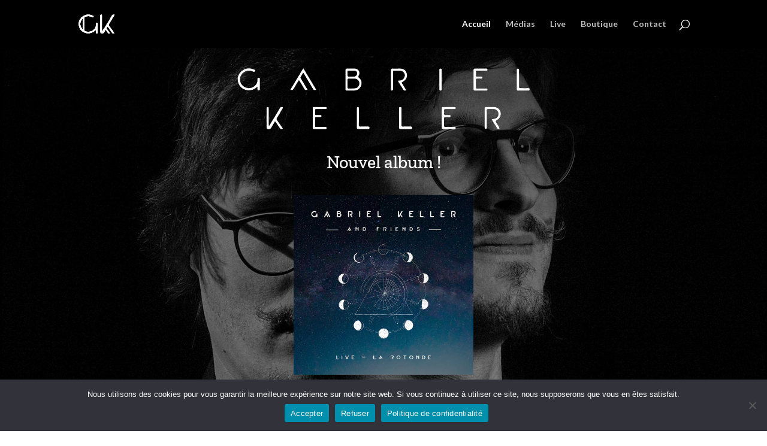

--- FILE ---
content_type: text/html; charset=utf-8
request_url: https://www.google.com/recaptcha/api2/anchor?ar=1&k=6LcUHeYZAAAAAADiitUeDNwv3qfRMLTo6K14auSP&co=aHR0cHM6Ly9nYWJyaWVsa2VsbGVyLmZyOjQ0Mw..&hl=en&v=PoyoqOPhxBO7pBk68S4YbpHZ&size=invisible&anchor-ms=20000&execute-ms=30000&cb=xr2136aj5rox
body_size: 48869
content:
<!DOCTYPE HTML><html dir="ltr" lang="en"><head><meta http-equiv="Content-Type" content="text/html; charset=UTF-8">
<meta http-equiv="X-UA-Compatible" content="IE=edge">
<title>reCAPTCHA</title>
<style type="text/css">
/* cyrillic-ext */
@font-face {
  font-family: 'Roboto';
  font-style: normal;
  font-weight: 400;
  font-stretch: 100%;
  src: url(//fonts.gstatic.com/s/roboto/v48/KFO7CnqEu92Fr1ME7kSn66aGLdTylUAMa3GUBHMdazTgWw.woff2) format('woff2');
  unicode-range: U+0460-052F, U+1C80-1C8A, U+20B4, U+2DE0-2DFF, U+A640-A69F, U+FE2E-FE2F;
}
/* cyrillic */
@font-face {
  font-family: 'Roboto';
  font-style: normal;
  font-weight: 400;
  font-stretch: 100%;
  src: url(//fonts.gstatic.com/s/roboto/v48/KFO7CnqEu92Fr1ME7kSn66aGLdTylUAMa3iUBHMdazTgWw.woff2) format('woff2');
  unicode-range: U+0301, U+0400-045F, U+0490-0491, U+04B0-04B1, U+2116;
}
/* greek-ext */
@font-face {
  font-family: 'Roboto';
  font-style: normal;
  font-weight: 400;
  font-stretch: 100%;
  src: url(//fonts.gstatic.com/s/roboto/v48/KFO7CnqEu92Fr1ME7kSn66aGLdTylUAMa3CUBHMdazTgWw.woff2) format('woff2');
  unicode-range: U+1F00-1FFF;
}
/* greek */
@font-face {
  font-family: 'Roboto';
  font-style: normal;
  font-weight: 400;
  font-stretch: 100%;
  src: url(//fonts.gstatic.com/s/roboto/v48/KFO7CnqEu92Fr1ME7kSn66aGLdTylUAMa3-UBHMdazTgWw.woff2) format('woff2');
  unicode-range: U+0370-0377, U+037A-037F, U+0384-038A, U+038C, U+038E-03A1, U+03A3-03FF;
}
/* math */
@font-face {
  font-family: 'Roboto';
  font-style: normal;
  font-weight: 400;
  font-stretch: 100%;
  src: url(//fonts.gstatic.com/s/roboto/v48/KFO7CnqEu92Fr1ME7kSn66aGLdTylUAMawCUBHMdazTgWw.woff2) format('woff2');
  unicode-range: U+0302-0303, U+0305, U+0307-0308, U+0310, U+0312, U+0315, U+031A, U+0326-0327, U+032C, U+032F-0330, U+0332-0333, U+0338, U+033A, U+0346, U+034D, U+0391-03A1, U+03A3-03A9, U+03B1-03C9, U+03D1, U+03D5-03D6, U+03F0-03F1, U+03F4-03F5, U+2016-2017, U+2034-2038, U+203C, U+2040, U+2043, U+2047, U+2050, U+2057, U+205F, U+2070-2071, U+2074-208E, U+2090-209C, U+20D0-20DC, U+20E1, U+20E5-20EF, U+2100-2112, U+2114-2115, U+2117-2121, U+2123-214F, U+2190, U+2192, U+2194-21AE, U+21B0-21E5, U+21F1-21F2, U+21F4-2211, U+2213-2214, U+2216-22FF, U+2308-230B, U+2310, U+2319, U+231C-2321, U+2336-237A, U+237C, U+2395, U+239B-23B7, U+23D0, U+23DC-23E1, U+2474-2475, U+25AF, U+25B3, U+25B7, U+25BD, U+25C1, U+25CA, U+25CC, U+25FB, U+266D-266F, U+27C0-27FF, U+2900-2AFF, U+2B0E-2B11, U+2B30-2B4C, U+2BFE, U+3030, U+FF5B, U+FF5D, U+1D400-1D7FF, U+1EE00-1EEFF;
}
/* symbols */
@font-face {
  font-family: 'Roboto';
  font-style: normal;
  font-weight: 400;
  font-stretch: 100%;
  src: url(//fonts.gstatic.com/s/roboto/v48/KFO7CnqEu92Fr1ME7kSn66aGLdTylUAMaxKUBHMdazTgWw.woff2) format('woff2');
  unicode-range: U+0001-000C, U+000E-001F, U+007F-009F, U+20DD-20E0, U+20E2-20E4, U+2150-218F, U+2190, U+2192, U+2194-2199, U+21AF, U+21E6-21F0, U+21F3, U+2218-2219, U+2299, U+22C4-22C6, U+2300-243F, U+2440-244A, U+2460-24FF, U+25A0-27BF, U+2800-28FF, U+2921-2922, U+2981, U+29BF, U+29EB, U+2B00-2BFF, U+4DC0-4DFF, U+FFF9-FFFB, U+10140-1018E, U+10190-1019C, U+101A0, U+101D0-101FD, U+102E0-102FB, U+10E60-10E7E, U+1D2C0-1D2D3, U+1D2E0-1D37F, U+1F000-1F0FF, U+1F100-1F1AD, U+1F1E6-1F1FF, U+1F30D-1F30F, U+1F315, U+1F31C, U+1F31E, U+1F320-1F32C, U+1F336, U+1F378, U+1F37D, U+1F382, U+1F393-1F39F, U+1F3A7-1F3A8, U+1F3AC-1F3AF, U+1F3C2, U+1F3C4-1F3C6, U+1F3CA-1F3CE, U+1F3D4-1F3E0, U+1F3ED, U+1F3F1-1F3F3, U+1F3F5-1F3F7, U+1F408, U+1F415, U+1F41F, U+1F426, U+1F43F, U+1F441-1F442, U+1F444, U+1F446-1F449, U+1F44C-1F44E, U+1F453, U+1F46A, U+1F47D, U+1F4A3, U+1F4B0, U+1F4B3, U+1F4B9, U+1F4BB, U+1F4BF, U+1F4C8-1F4CB, U+1F4D6, U+1F4DA, U+1F4DF, U+1F4E3-1F4E6, U+1F4EA-1F4ED, U+1F4F7, U+1F4F9-1F4FB, U+1F4FD-1F4FE, U+1F503, U+1F507-1F50B, U+1F50D, U+1F512-1F513, U+1F53E-1F54A, U+1F54F-1F5FA, U+1F610, U+1F650-1F67F, U+1F687, U+1F68D, U+1F691, U+1F694, U+1F698, U+1F6AD, U+1F6B2, U+1F6B9-1F6BA, U+1F6BC, U+1F6C6-1F6CF, U+1F6D3-1F6D7, U+1F6E0-1F6EA, U+1F6F0-1F6F3, U+1F6F7-1F6FC, U+1F700-1F7FF, U+1F800-1F80B, U+1F810-1F847, U+1F850-1F859, U+1F860-1F887, U+1F890-1F8AD, U+1F8B0-1F8BB, U+1F8C0-1F8C1, U+1F900-1F90B, U+1F93B, U+1F946, U+1F984, U+1F996, U+1F9E9, U+1FA00-1FA6F, U+1FA70-1FA7C, U+1FA80-1FA89, U+1FA8F-1FAC6, U+1FACE-1FADC, U+1FADF-1FAE9, U+1FAF0-1FAF8, U+1FB00-1FBFF;
}
/* vietnamese */
@font-face {
  font-family: 'Roboto';
  font-style: normal;
  font-weight: 400;
  font-stretch: 100%;
  src: url(//fonts.gstatic.com/s/roboto/v48/KFO7CnqEu92Fr1ME7kSn66aGLdTylUAMa3OUBHMdazTgWw.woff2) format('woff2');
  unicode-range: U+0102-0103, U+0110-0111, U+0128-0129, U+0168-0169, U+01A0-01A1, U+01AF-01B0, U+0300-0301, U+0303-0304, U+0308-0309, U+0323, U+0329, U+1EA0-1EF9, U+20AB;
}
/* latin-ext */
@font-face {
  font-family: 'Roboto';
  font-style: normal;
  font-weight: 400;
  font-stretch: 100%;
  src: url(//fonts.gstatic.com/s/roboto/v48/KFO7CnqEu92Fr1ME7kSn66aGLdTylUAMa3KUBHMdazTgWw.woff2) format('woff2');
  unicode-range: U+0100-02BA, U+02BD-02C5, U+02C7-02CC, U+02CE-02D7, U+02DD-02FF, U+0304, U+0308, U+0329, U+1D00-1DBF, U+1E00-1E9F, U+1EF2-1EFF, U+2020, U+20A0-20AB, U+20AD-20C0, U+2113, U+2C60-2C7F, U+A720-A7FF;
}
/* latin */
@font-face {
  font-family: 'Roboto';
  font-style: normal;
  font-weight: 400;
  font-stretch: 100%;
  src: url(//fonts.gstatic.com/s/roboto/v48/KFO7CnqEu92Fr1ME7kSn66aGLdTylUAMa3yUBHMdazQ.woff2) format('woff2');
  unicode-range: U+0000-00FF, U+0131, U+0152-0153, U+02BB-02BC, U+02C6, U+02DA, U+02DC, U+0304, U+0308, U+0329, U+2000-206F, U+20AC, U+2122, U+2191, U+2193, U+2212, U+2215, U+FEFF, U+FFFD;
}
/* cyrillic-ext */
@font-face {
  font-family: 'Roboto';
  font-style: normal;
  font-weight: 500;
  font-stretch: 100%;
  src: url(//fonts.gstatic.com/s/roboto/v48/KFO7CnqEu92Fr1ME7kSn66aGLdTylUAMa3GUBHMdazTgWw.woff2) format('woff2');
  unicode-range: U+0460-052F, U+1C80-1C8A, U+20B4, U+2DE0-2DFF, U+A640-A69F, U+FE2E-FE2F;
}
/* cyrillic */
@font-face {
  font-family: 'Roboto';
  font-style: normal;
  font-weight: 500;
  font-stretch: 100%;
  src: url(//fonts.gstatic.com/s/roboto/v48/KFO7CnqEu92Fr1ME7kSn66aGLdTylUAMa3iUBHMdazTgWw.woff2) format('woff2');
  unicode-range: U+0301, U+0400-045F, U+0490-0491, U+04B0-04B1, U+2116;
}
/* greek-ext */
@font-face {
  font-family: 'Roboto';
  font-style: normal;
  font-weight: 500;
  font-stretch: 100%;
  src: url(//fonts.gstatic.com/s/roboto/v48/KFO7CnqEu92Fr1ME7kSn66aGLdTylUAMa3CUBHMdazTgWw.woff2) format('woff2');
  unicode-range: U+1F00-1FFF;
}
/* greek */
@font-face {
  font-family: 'Roboto';
  font-style: normal;
  font-weight: 500;
  font-stretch: 100%;
  src: url(//fonts.gstatic.com/s/roboto/v48/KFO7CnqEu92Fr1ME7kSn66aGLdTylUAMa3-UBHMdazTgWw.woff2) format('woff2');
  unicode-range: U+0370-0377, U+037A-037F, U+0384-038A, U+038C, U+038E-03A1, U+03A3-03FF;
}
/* math */
@font-face {
  font-family: 'Roboto';
  font-style: normal;
  font-weight: 500;
  font-stretch: 100%;
  src: url(//fonts.gstatic.com/s/roboto/v48/KFO7CnqEu92Fr1ME7kSn66aGLdTylUAMawCUBHMdazTgWw.woff2) format('woff2');
  unicode-range: U+0302-0303, U+0305, U+0307-0308, U+0310, U+0312, U+0315, U+031A, U+0326-0327, U+032C, U+032F-0330, U+0332-0333, U+0338, U+033A, U+0346, U+034D, U+0391-03A1, U+03A3-03A9, U+03B1-03C9, U+03D1, U+03D5-03D6, U+03F0-03F1, U+03F4-03F5, U+2016-2017, U+2034-2038, U+203C, U+2040, U+2043, U+2047, U+2050, U+2057, U+205F, U+2070-2071, U+2074-208E, U+2090-209C, U+20D0-20DC, U+20E1, U+20E5-20EF, U+2100-2112, U+2114-2115, U+2117-2121, U+2123-214F, U+2190, U+2192, U+2194-21AE, U+21B0-21E5, U+21F1-21F2, U+21F4-2211, U+2213-2214, U+2216-22FF, U+2308-230B, U+2310, U+2319, U+231C-2321, U+2336-237A, U+237C, U+2395, U+239B-23B7, U+23D0, U+23DC-23E1, U+2474-2475, U+25AF, U+25B3, U+25B7, U+25BD, U+25C1, U+25CA, U+25CC, U+25FB, U+266D-266F, U+27C0-27FF, U+2900-2AFF, U+2B0E-2B11, U+2B30-2B4C, U+2BFE, U+3030, U+FF5B, U+FF5D, U+1D400-1D7FF, U+1EE00-1EEFF;
}
/* symbols */
@font-face {
  font-family: 'Roboto';
  font-style: normal;
  font-weight: 500;
  font-stretch: 100%;
  src: url(//fonts.gstatic.com/s/roboto/v48/KFO7CnqEu92Fr1ME7kSn66aGLdTylUAMaxKUBHMdazTgWw.woff2) format('woff2');
  unicode-range: U+0001-000C, U+000E-001F, U+007F-009F, U+20DD-20E0, U+20E2-20E4, U+2150-218F, U+2190, U+2192, U+2194-2199, U+21AF, U+21E6-21F0, U+21F3, U+2218-2219, U+2299, U+22C4-22C6, U+2300-243F, U+2440-244A, U+2460-24FF, U+25A0-27BF, U+2800-28FF, U+2921-2922, U+2981, U+29BF, U+29EB, U+2B00-2BFF, U+4DC0-4DFF, U+FFF9-FFFB, U+10140-1018E, U+10190-1019C, U+101A0, U+101D0-101FD, U+102E0-102FB, U+10E60-10E7E, U+1D2C0-1D2D3, U+1D2E0-1D37F, U+1F000-1F0FF, U+1F100-1F1AD, U+1F1E6-1F1FF, U+1F30D-1F30F, U+1F315, U+1F31C, U+1F31E, U+1F320-1F32C, U+1F336, U+1F378, U+1F37D, U+1F382, U+1F393-1F39F, U+1F3A7-1F3A8, U+1F3AC-1F3AF, U+1F3C2, U+1F3C4-1F3C6, U+1F3CA-1F3CE, U+1F3D4-1F3E0, U+1F3ED, U+1F3F1-1F3F3, U+1F3F5-1F3F7, U+1F408, U+1F415, U+1F41F, U+1F426, U+1F43F, U+1F441-1F442, U+1F444, U+1F446-1F449, U+1F44C-1F44E, U+1F453, U+1F46A, U+1F47D, U+1F4A3, U+1F4B0, U+1F4B3, U+1F4B9, U+1F4BB, U+1F4BF, U+1F4C8-1F4CB, U+1F4D6, U+1F4DA, U+1F4DF, U+1F4E3-1F4E6, U+1F4EA-1F4ED, U+1F4F7, U+1F4F9-1F4FB, U+1F4FD-1F4FE, U+1F503, U+1F507-1F50B, U+1F50D, U+1F512-1F513, U+1F53E-1F54A, U+1F54F-1F5FA, U+1F610, U+1F650-1F67F, U+1F687, U+1F68D, U+1F691, U+1F694, U+1F698, U+1F6AD, U+1F6B2, U+1F6B9-1F6BA, U+1F6BC, U+1F6C6-1F6CF, U+1F6D3-1F6D7, U+1F6E0-1F6EA, U+1F6F0-1F6F3, U+1F6F7-1F6FC, U+1F700-1F7FF, U+1F800-1F80B, U+1F810-1F847, U+1F850-1F859, U+1F860-1F887, U+1F890-1F8AD, U+1F8B0-1F8BB, U+1F8C0-1F8C1, U+1F900-1F90B, U+1F93B, U+1F946, U+1F984, U+1F996, U+1F9E9, U+1FA00-1FA6F, U+1FA70-1FA7C, U+1FA80-1FA89, U+1FA8F-1FAC6, U+1FACE-1FADC, U+1FADF-1FAE9, U+1FAF0-1FAF8, U+1FB00-1FBFF;
}
/* vietnamese */
@font-face {
  font-family: 'Roboto';
  font-style: normal;
  font-weight: 500;
  font-stretch: 100%;
  src: url(//fonts.gstatic.com/s/roboto/v48/KFO7CnqEu92Fr1ME7kSn66aGLdTylUAMa3OUBHMdazTgWw.woff2) format('woff2');
  unicode-range: U+0102-0103, U+0110-0111, U+0128-0129, U+0168-0169, U+01A0-01A1, U+01AF-01B0, U+0300-0301, U+0303-0304, U+0308-0309, U+0323, U+0329, U+1EA0-1EF9, U+20AB;
}
/* latin-ext */
@font-face {
  font-family: 'Roboto';
  font-style: normal;
  font-weight: 500;
  font-stretch: 100%;
  src: url(//fonts.gstatic.com/s/roboto/v48/KFO7CnqEu92Fr1ME7kSn66aGLdTylUAMa3KUBHMdazTgWw.woff2) format('woff2');
  unicode-range: U+0100-02BA, U+02BD-02C5, U+02C7-02CC, U+02CE-02D7, U+02DD-02FF, U+0304, U+0308, U+0329, U+1D00-1DBF, U+1E00-1E9F, U+1EF2-1EFF, U+2020, U+20A0-20AB, U+20AD-20C0, U+2113, U+2C60-2C7F, U+A720-A7FF;
}
/* latin */
@font-face {
  font-family: 'Roboto';
  font-style: normal;
  font-weight: 500;
  font-stretch: 100%;
  src: url(//fonts.gstatic.com/s/roboto/v48/KFO7CnqEu92Fr1ME7kSn66aGLdTylUAMa3yUBHMdazQ.woff2) format('woff2');
  unicode-range: U+0000-00FF, U+0131, U+0152-0153, U+02BB-02BC, U+02C6, U+02DA, U+02DC, U+0304, U+0308, U+0329, U+2000-206F, U+20AC, U+2122, U+2191, U+2193, U+2212, U+2215, U+FEFF, U+FFFD;
}
/* cyrillic-ext */
@font-face {
  font-family: 'Roboto';
  font-style: normal;
  font-weight: 900;
  font-stretch: 100%;
  src: url(//fonts.gstatic.com/s/roboto/v48/KFO7CnqEu92Fr1ME7kSn66aGLdTylUAMa3GUBHMdazTgWw.woff2) format('woff2');
  unicode-range: U+0460-052F, U+1C80-1C8A, U+20B4, U+2DE0-2DFF, U+A640-A69F, U+FE2E-FE2F;
}
/* cyrillic */
@font-face {
  font-family: 'Roboto';
  font-style: normal;
  font-weight: 900;
  font-stretch: 100%;
  src: url(//fonts.gstatic.com/s/roboto/v48/KFO7CnqEu92Fr1ME7kSn66aGLdTylUAMa3iUBHMdazTgWw.woff2) format('woff2');
  unicode-range: U+0301, U+0400-045F, U+0490-0491, U+04B0-04B1, U+2116;
}
/* greek-ext */
@font-face {
  font-family: 'Roboto';
  font-style: normal;
  font-weight: 900;
  font-stretch: 100%;
  src: url(//fonts.gstatic.com/s/roboto/v48/KFO7CnqEu92Fr1ME7kSn66aGLdTylUAMa3CUBHMdazTgWw.woff2) format('woff2');
  unicode-range: U+1F00-1FFF;
}
/* greek */
@font-face {
  font-family: 'Roboto';
  font-style: normal;
  font-weight: 900;
  font-stretch: 100%;
  src: url(//fonts.gstatic.com/s/roboto/v48/KFO7CnqEu92Fr1ME7kSn66aGLdTylUAMa3-UBHMdazTgWw.woff2) format('woff2');
  unicode-range: U+0370-0377, U+037A-037F, U+0384-038A, U+038C, U+038E-03A1, U+03A3-03FF;
}
/* math */
@font-face {
  font-family: 'Roboto';
  font-style: normal;
  font-weight: 900;
  font-stretch: 100%;
  src: url(//fonts.gstatic.com/s/roboto/v48/KFO7CnqEu92Fr1ME7kSn66aGLdTylUAMawCUBHMdazTgWw.woff2) format('woff2');
  unicode-range: U+0302-0303, U+0305, U+0307-0308, U+0310, U+0312, U+0315, U+031A, U+0326-0327, U+032C, U+032F-0330, U+0332-0333, U+0338, U+033A, U+0346, U+034D, U+0391-03A1, U+03A3-03A9, U+03B1-03C9, U+03D1, U+03D5-03D6, U+03F0-03F1, U+03F4-03F5, U+2016-2017, U+2034-2038, U+203C, U+2040, U+2043, U+2047, U+2050, U+2057, U+205F, U+2070-2071, U+2074-208E, U+2090-209C, U+20D0-20DC, U+20E1, U+20E5-20EF, U+2100-2112, U+2114-2115, U+2117-2121, U+2123-214F, U+2190, U+2192, U+2194-21AE, U+21B0-21E5, U+21F1-21F2, U+21F4-2211, U+2213-2214, U+2216-22FF, U+2308-230B, U+2310, U+2319, U+231C-2321, U+2336-237A, U+237C, U+2395, U+239B-23B7, U+23D0, U+23DC-23E1, U+2474-2475, U+25AF, U+25B3, U+25B7, U+25BD, U+25C1, U+25CA, U+25CC, U+25FB, U+266D-266F, U+27C0-27FF, U+2900-2AFF, U+2B0E-2B11, U+2B30-2B4C, U+2BFE, U+3030, U+FF5B, U+FF5D, U+1D400-1D7FF, U+1EE00-1EEFF;
}
/* symbols */
@font-face {
  font-family: 'Roboto';
  font-style: normal;
  font-weight: 900;
  font-stretch: 100%;
  src: url(//fonts.gstatic.com/s/roboto/v48/KFO7CnqEu92Fr1ME7kSn66aGLdTylUAMaxKUBHMdazTgWw.woff2) format('woff2');
  unicode-range: U+0001-000C, U+000E-001F, U+007F-009F, U+20DD-20E0, U+20E2-20E4, U+2150-218F, U+2190, U+2192, U+2194-2199, U+21AF, U+21E6-21F0, U+21F3, U+2218-2219, U+2299, U+22C4-22C6, U+2300-243F, U+2440-244A, U+2460-24FF, U+25A0-27BF, U+2800-28FF, U+2921-2922, U+2981, U+29BF, U+29EB, U+2B00-2BFF, U+4DC0-4DFF, U+FFF9-FFFB, U+10140-1018E, U+10190-1019C, U+101A0, U+101D0-101FD, U+102E0-102FB, U+10E60-10E7E, U+1D2C0-1D2D3, U+1D2E0-1D37F, U+1F000-1F0FF, U+1F100-1F1AD, U+1F1E6-1F1FF, U+1F30D-1F30F, U+1F315, U+1F31C, U+1F31E, U+1F320-1F32C, U+1F336, U+1F378, U+1F37D, U+1F382, U+1F393-1F39F, U+1F3A7-1F3A8, U+1F3AC-1F3AF, U+1F3C2, U+1F3C4-1F3C6, U+1F3CA-1F3CE, U+1F3D4-1F3E0, U+1F3ED, U+1F3F1-1F3F3, U+1F3F5-1F3F7, U+1F408, U+1F415, U+1F41F, U+1F426, U+1F43F, U+1F441-1F442, U+1F444, U+1F446-1F449, U+1F44C-1F44E, U+1F453, U+1F46A, U+1F47D, U+1F4A3, U+1F4B0, U+1F4B3, U+1F4B9, U+1F4BB, U+1F4BF, U+1F4C8-1F4CB, U+1F4D6, U+1F4DA, U+1F4DF, U+1F4E3-1F4E6, U+1F4EA-1F4ED, U+1F4F7, U+1F4F9-1F4FB, U+1F4FD-1F4FE, U+1F503, U+1F507-1F50B, U+1F50D, U+1F512-1F513, U+1F53E-1F54A, U+1F54F-1F5FA, U+1F610, U+1F650-1F67F, U+1F687, U+1F68D, U+1F691, U+1F694, U+1F698, U+1F6AD, U+1F6B2, U+1F6B9-1F6BA, U+1F6BC, U+1F6C6-1F6CF, U+1F6D3-1F6D7, U+1F6E0-1F6EA, U+1F6F0-1F6F3, U+1F6F7-1F6FC, U+1F700-1F7FF, U+1F800-1F80B, U+1F810-1F847, U+1F850-1F859, U+1F860-1F887, U+1F890-1F8AD, U+1F8B0-1F8BB, U+1F8C0-1F8C1, U+1F900-1F90B, U+1F93B, U+1F946, U+1F984, U+1F996, U+1F9E9, U+1FA00-1FA6F, U+1FA70-1FA7C, U+1FA80-1FA89, U+1FA8F-1FAC6, U+1FACE-1FADC, U+1FADF-1FAE9, U+1FAF0-1FAF8, U+1FB00-1FBFF;
}
/* vietnamese */
@font-face {
  font-family: 'Roboto';
  font-style: normal;
  font-weight: 900;
  font-stretch: 100%;
  src: url(//fonts.gstatic.com/s/roboto/v48/KFO7CnqEu92Fr1ME7kSn66aGLdTylUAMa3OUBHMdazTgWw.woff2) format('woff2');
  unicode-range: U+0102-0103, U+0110-0111, U+0128-0129, U+0168-0169, U+01A0-01A1, U+01AF-01B0, U+0300-0301, U+0303-0304, U+0308-0309, U+0323, U+0329, U+1EA0-1EF9, U+20AB;
}
/* latin-ext */
@font-face {
  font-family: 'Roboto';
  font-style: normal;
  font-weight: 900;
  font-stretch: 100%;
  src: url(//fonts.gstatic.com/s/roboto/v48/KFO7CnqEu92Fr1ME7kSn66aGLdTylUAMa3KUBHMdazTgWw.woff2) format('woff2');
  unicode-range: U+0100-02BA, U+02BD-02C5, U+02C7-02CC, U+02CE-02D7, U+02DD-02FF, U+0304, U+0308, U+0329, U+1D00-1DBF, U+1E00-1E9F, U+1EF2-1EFF, U+2020, U+20A0-20AB, U+20AD-20C0, U+2113, U+2C60-2C7F, U+A720-A7FF;
}
/* latin */
@font-face {
  font-family: 'Roboto';
  font-style: normal;
  font-weight: 900;
  font-stretch: 100%;
  src: url(//fonts.gstatic.com/s/roboto/v48/KFO7CnqEu92Fr1ME7kSn66aGLdTylUAMa3yUBHMdazQ.woff2) format('woff2');
  unicode-range: U+0000-00FF, U+0131, U+0152-0153, U+02BB-02BC, U+02C6, U+02DA, U+02DC, U+0304, U+0308, U+0329, U+2000-206F, U+20AC, U+2122, U+2191, U+2193, U+2212, U+2215, U+FEFF, U+FFFD;
}

</style>
<link rel="stylesheet" type="text/css" href="https://www.gstatic.com/recaptcha/releases/PoyoqOPhxBO7pBk68S4YbpHZ/styles__ltr.css">
<script nonce="d05lXcxnWAuDfpNZRZUskA" type="text/javascript">window['__recaptcha_api'] = 'https://www.google.com/recaptcha/api2/';</script>
<script type="text/javascript" src="https://www.gstatic.com/recaptcha/releases/PoyoqOPhxBO7pBk68S4YbpHZ/recaptcha__en.js" nonce="d05lXcxnWAuDfpNZRZUskA">
      
    </script></head>
<body><div id="rc-anchor-alert" class="rc-anchor-alert"></div>
<input type="hidden" id="recaptcha-token" value="[base64]">
<script type="text/javascript" nonce="d05lXcxnWAuDfpNZRZUskA">
      recaptcha.anchor.Main.init("[\x22ainput\x22,[\x22bgdata\x22,\x22\x22,\[base64]/[base64]/MjU1Ong/[base64]/[base64]/[base64]/[base64]/[base64]/[base64]/[base64]/[base64]/[base64]/[base64]/[base64]/[base64]/[base64]/[base64]/[base64]\\u003d\x22,\[base64]\\u003d\x22,\[base64]/w7VJd8K1wrvDi8ODH8OLVMKTwqnCg2cpw4pCw6HDl8K/KMOxGFnCu8OFwp9+w7PDhMOww6zDumYUw5PDhMOgw4ISwpLChl5VwqRuD8O2wrTDk8KVMjbDpcOgwrRcW8O/SsOHwofDi1nDvjg+wrXDumZ0w49pC8KIwoYaC8K+YMO/HUdMw652R8OFaMK3O8K3bcKHdsKvZBNDwqpmwoTCjcOKwpHCncOMP8OUUcKsccKIwqXDiTAiDcOlAMKCC8KmwrcYw6jDpUfCvzNSwpZicX/DpVhOVFnCh8Kaw7QlwqYUAsOGe8K3w4PCjcKpNk7CvcOJasO/ewMEBMOpeTxyPMOMw7YBw6vDhArDlyXDlR9jO3UQZcK+wpDDs8K0R13DpMKiBMOzCcOxwoTDiQgnXy5Awp/Dj8OlwpFMw4/DgFDCvS7DvkESwqTCpX/DlxfCr1kKw6guO3lmwpTDmjvCqcOXw4LCtibDiMOUAMOTDMKkw4MxVX8Pw5dVwqoyRDjDpHnCqGvDjj/Ckj7CvsK7G8OWw4smwqrDul7DhcKewrNtwoHDmcOSEHJvHsOZP8K+wrMdwqAyw5gmOW7DtwHDmMOyXhzCr8ODc1VGw7FHdsK5w5IDw45rSkoIw4jDoxDDoTPDmMObAsORMEzDhDldWsKew6zDnsO9wrLCiAZCOg7DgX7CjMOow6/DjjvCox3CpMKcSBrDrnLDnXzDhyDDgEvDosKYwr44UsKhcVPCim95DT3Cm8KMw4AuwqgjW8OmwpF2wqDCvcOEw4InwozDlMKMw43CtnjDkxkGwr7DhiLCiR8SbEpzfkkvwo1sSMOqwqF5w6lTwoDDoTDDuW9EDxN+w5/ChsOVPwscwpTDpcKjw7zCj8OaLz/[base64]/wrBbU1rCvcKcwp3Dt2PDr0/DnnB8w5fCrMKwHMOKRsKiO0LDtcOSVsO/wpXCqiLCjwlowpfCnMKwwpjCvkPDiTvDqMOoD8ODFWl+G8K6w6fDusKuwr0Zw4jDncOMesKWw5IwwqkWXQrDp8KOwo8cfyNJwqwCCSTCngjCny3Cpjpvw7w2fsKNwprDsw5uwpwuAUjDmRLCr8K/MWRVw4UnVMKEwpIydcKxw6weKgPCk2LDiTZGwprDtcKLw4Ikw7ZdDA3DicOew57CqiYewrHCvTLDtMO/Jldyw71MMMOWw5YiK8OkUcKHYMK9wrnDpMKvwpkfPcKxw7IpBSHDkRs7DEPDiVZgTcK5MsOUMxQzw7h3wq7DhMOGRsO7wo/DvsOiYMODScOsRsK5wr/DvH/DohJZfTQtw5HClsKHHcKXw6TDlMKCEGgzc0VFFsOOZ0fDmMOoc0LChnJtRcKwwoDDkMOtwrFkU8KeIcKkw5Aow7w1TzvCpMOMwo3CisKMcHQMw4Iew6jCrcOLR8KMA8OHV8OUFMKlJWQQwpczR1AYCS/Dim97w4nDmXl7wqFLOwZvcMOuQsKKwqAJIcK3TjVgwq0nRcKyw5kNQsO1w44ew50pGHzDrsOgw7hIa8K6w7RqYsOXWB7CuEjCp13CpwTCmHHCqCVgLMOQcsO7w6gcJxQ1P8KfwrHCqxQXRcK/w4t3AMK7GcOGwowxwpMJwrMaw6nDlETCqcOTSMKWDsOcATzDuMKBw6dIJE7DpnYgw6dbw4nDsF8Qw7EfY0FGYW3CsSoyP8OUd8KOw7BqEMOtw4HCpsKbwp8TLVXDusK0w4jCjsKVQcK8WCtkODACwqJbwqQnw4slw6/CkUDCuMOMw5YGwrcnJsO9D17Cqy9Nw6nCoMOww4vDkgzCmX5DQ8KdIcKSF8OeaMKYX3LCsxMPGwgsXUjDigx+wqLCl8OxX8Kbw4gRIMOsL8KiEcK3U1dIBWQcFQ3DryEowrJOwrjDmF8tLMK0w5/Dt8KSK8K+w7JnPWMxasOJwrHCkjzDqhDCocOMX2FkwogxwrREWcK8UDDCoMOtw5zCtAPCgm57w6LDu0HDpgTCkTdewpnDicOKwp8Aw48Nb8KgJkTCnsKkJsODwrjDhTU6wqvDjsKRKzc0Z8ODEU4oY8OvT0DDn8K+w7vDvElfHSwsw7zCmcO/w7JmwpvDkHTChAxZw57CiyVowoYkYjUPbm3CsMKdw7rCh8KLw5QoMiHCjSV4wqpDJcKjVsKWwrDCvRsNXxrCm0zDpV8vw4sLw6PDqBVwWnV/HsKuw6xuw6VUwoYMw7LDlS7CgyDCosKswo3DnT4CTMK8wr/DnzMjRMOYw6zDhcK/w47DgVTCkHZce8OFBcKFKsKjw6HDvcK6Sxl8wrLCpMOxWE0JD8KzDQfCgDsqwqpSe1FAS8ODQ2vDtmnCp8ODGcOdcijChHA/QcKKUMK2w6TCrmhjV8OcwrzCgMKAw4HDvBB1w5xSHcO4w5FAAEnCuTV/[base64]/CmxNvwoYqw6/[base64]/CuWXCl2jCgS5DO8KHMcKkw7XDocOnw77DocKsQMKGw6/CiWPDqErDjSdZwpx+w4JNwpVsL8Kow4jDlsOpI8Opwr7DgADDnsK1NMOrwo/CvsK3w7jCp8KDw5x4wrsGw7RJTAvCjCzDlyk4WcKVD8K1acKQwrrDvwBiwq1MPz7DkgIZw49DFj7DucOawpvDncODwozDhjRAw6bCp8OiBsOLw6J2w4EZDMKVw5xfO8KFwoLDih7CvcK/w43DmCFpOcOVwqRePXLDtMKTCk7DpsOIAkVdWgjDqArCnmRpw7wFUcKhc8Ogw73Cm8KOJVTDsMO5wqjCm8K3w6NqwqJ5bMKxw4nCqsOCw6HChW/Ck8KCeCB1ay7CgcOBw6B/HAALw7rDsX9yGsKMw7EYHcKPTmTDohPCkTbCgW1JMW3CvMOKw6IRJMO8C23CusKkDC5Iw4/[base64]/w7pyw4jDrcKmw6fCv8Ksw7jCtnZxcjQnPAFAY0dNw6TCisODKcOmWzLCmznDjcOFwpfDkgPDocKTwqtoAjHDhglSw5J1CsODw48Gwp5MNUHDlsOaE8OwwqB9bDQAw5DCnsOJFS3Cn8O5w7zDsAjDqMKlW1oWwrZOw6ofbMO6wpVaVm/[base64]/bmfDoFjDgcKew6vDqsKuEMKaHjtDXmjDrMKrMy/DuUs1wo3Cpkpvw5FuOwRnWiNdwr7CvMKTewokwqTCk3xHw7A4wp/CjcOFcCLDiMKpwrzCjXPCjT5Vw4/CicKsCsKaw4rCnMOXw5NHwrFRNMKZUcKDM8KXwrPCn8K0wqDDlEbCuSnDhMO0UsKawq7CqcKGVsK4wpgmTBbChRfDokULwrLCtD9dwonCrsOvF8OKPcOvcjrDgUjCssO7GMO7wrF/[base64]/woVlwrnDscOOwrvCoMOZTDLCsW/Ck8K0w5EAwobCtMKcZDwSLGhGwqzCumFOMXPClVptwpPDksK+w7s5KsOdw4d7wo52wrIiYXTCpcKCwrZIV8KKwqgsW8KHwo1RwojCrAB5JsKZwp3DksOAwoJhwr/[base64]/CvwrDl3HDosKrwr5Ywo9fMcK9wr/[base64]/[base64]/DvhXDjy4aw713CsKrw5PCscO3w57CmsOePxTCoMO/RjXDuhEDF8Kfw5R2JUZGDHwVw65Ew5owNWI1wp7Dv8O+bS7CtSg7EMKSN1TDpMKxJcOrwoJ2RV7Dr8K/JGLChcKiWGdnRMKbH8OZRMOrwojCmMKSw71JUsOyPcOhw4AEFU3DpMKDbn7CkD9GwqM3w5dEMiXCsHg4wrUPdxHClT/Cn8KHwoEdw6ZaKcKBV8KOFcOTN8OEw4zDrsK8w4PChUlEw4EKLgBtFSQ0P8K8ecOfIcKZUMO/fiQgw6UWwr3DtsOYBcO7X8KSwpsVNcOgwpAOw7TCvsOvwrhrw4cSwpHDrx57bTzDjMOYW8Kxwr3DmMKzFsK2XsOlJ1vCq8KTw5LCiEdQwr/DgcKLGcO8w6kxHcKtw7nCgAdLFVM5wrU4ZUXDmldRwqbCjsK6w4AwwoTDjMOGw43CtsKaCzDCimjCkxrDicKiw5ldacKAesO7wqhmDkjCh2rDlXc3wrBCPDjCncKUw5nDtRZxJyNbwqF4wqB8w5t7OjXCoF3DtV80wrN7w7s5w7xyw4/CrlfDkMKiwpnDvcOxKyYGw7rCgRbDl8KDw6DClHzCixYbDHoTw4HDr0nCrB9eJMKvZcKqw45pFsOtw6rDrcKAIsOJc1JmM10bRsOfMsKfwpV+aGbDqMOVw74OIzsaw4YBUBHCrmrDu3Idw6XDt8KZHgnCoD9rf8K/JcO3w7PDsBF9w69Lw4XCkTVLFsK6wqXDmcOUwp3DgsKhwr87FsKuwp49wonDgh90cx8hFsKiw4bDssKMwqvDgcOTE1cgYltvEsKZw5Fpw5FPwoDDnMOdw57Cpgtlw5B3wr7DocOAwo/CoMKBPwk/w5JJHQI/w6zDrkNjw4BPwpnDnsOuw6NnByoUQsO5wrJ9wogpFCtNeMKHw5ILXQpjaSDDnl/DlSFYw4jDmx/CuMOcL2M3e8Kwwo3ChgPCpzh5VBbDucKxwrEewqEJCMK8w6PCi8OawqDDk8Kbw6/[base64]/Dh0HCnBTDg8OBfsKUworDkHcSO0nDpkUYJ8KWQsKXZnMXXlTDtFNAS2LCiGR9w7Z1w5DCr8OscMKuwofCmcOEw4nCj15zcMKNQl/DtDAhw4jDnsKzUXwEQ8KIwrgkwrJ2BDfDsMOuesKLcm3Co2jDlcKdw5VpNmQnU2N/[base64]/Ds8O/wrksCQ9YwoPCusKQLMOzwqV1eFTDlBPChMOHc8OKASUkw5/DocKAw40VacOxwp5KHcO7w61ue8KVw49ZCsKXWxFvwrt6w5XCt8K0wq7CosOrb8Ohwo/Cp3t7w6fDlFHDosKLJsK3AcOOw4wTEMKeWcKBwqhwEcOdw7LCs8O5dkwRwqsiKcOTwpxnw656wq/DoSPCkXbChcKWwo7CgcKFwr7DlCPCssK5w5bCt8KtR8OqRCwkB0ItEn/DiFQLw47CjVrCvMOpVAFQdsKgdiTDph7Ci0XDscOHcsKtcALCqMKfTT/CqMOxD8O9Sm/CoXbDpCLDnk5+VMKPw7Zjw5jCt8Oqw5zCvHrCu38yHB5KAGZdW8KPDENdw5/[base64]/Do8K6QE7DgsKEwrDCqFHCosKRScKswpw/w7vDgF/DqcKNNsK5X1UDPsKFwo7DvmBJQsKeQ8OpwqUrHMOfNSYxG8OYG8O2wpPDtxJEa2UNw5DDncOgZEzCj8OTwqPDmRrCpEnDrgTCrjo7wonCqsKxw4bDiygIJEdJwp5YZsKSwpwQwqnCpADCkSrCvg19d3nDpcKBw4TDr8OkYi/Dhl7CpHvDuwzCosKxQ8KRFcOzwowRBMKDw45OecKYwoAKQMK2w6JvYXRVbkrDrcO7GVjCt3rDoWDDol7Dm0ZidMKCdCxOw4XDv8K3wpJ4wqdOTcO6QxvCpALChMOzw55VaWXDpMOewoo3XcO1wqrDoMOlXcKPw5TDghMJwrXClnciKcKpwo/ChcOpYsKeMMOLwpUZe8OTw49/Z8OjwrrDkyDCnsKbdQbCsMKuRsKgMcOCwo/CosOHcyTDrsOkwpjCr8Olc8Khwq3DoMOMw4xSwq89FQ0Zw4VDbXYwRXzDj3/Dm8OFBsKdZsOew6QwHcO7OsOOw5kEwo3Cv8K7wqbCsBLCtMO+eMKtPzkMZULDtMOgQsKXw7rCiMKew5VFw47DlU1nGlXDhgoEenI2FG8Rw4gVG8OWwpdIKl/ClQPDjMKewqMMwpsxIcKVLBLDpi8BWMKIUiVWw5rChcOGSsKUeXkHw4Z6UyzDlMOvPj3DlRJkwrDDosKvw5Akw7rDjsOJD8ObSHXCumDCisKbwqjCqEJGw5/Ds8OpwqzCkT4Ywo4Jw7InD8OjYsKAwojDllFnw6wywrnDhyEKwpbDs8KHBB7DocO5fMKcJ0RJA3fCknZBw7jDn8K/ccObwqvDlcOwGFJbw4ZbwqJLe8OVAcKwQg0FJ8O9eFIYw6QnK8OMw7nClVU2VsK/ZMOKGMKJw7MbwqRiwoHDiMOVw7LDvChLamDCrcK7w6cgw6EyPgXDjxHDgcOfF0LDi8KcwpHDpMKaw7/DqFQjUm8Rw6VhwqjDnMK/wo8jLsOswrbDhSlJwojCuUvDlgDCjsKAw4t2w6s+J1krwrEtFcOMwrlzZybCjD3CrXtIw69qwqFePnXDkSXDu8OJwr5hHMOUwq3CssOCcDshw5Rhd0EBw5UVZ8K6w794woZdwrIrT8KrG8KswqJDUScNKE/CtRpIDGrDkMKwNsK4I8OrAcKaCUwPw4BZVC7DgyLCi8Oyw63DkMOKwqlZGVrDscO4MVnDnxRAOFlPG8KcHsKNZcKAw57CtWjDtsKBwoDDjFBBSiJcw6bCrMKwOMONO8Klw6Rlwo3CqcKhYcK+wpkFwofDh0VYJHlmwp7DrQ8JVcKuwr8Uwp7Cn8KjYSN/fcKeH3fDv13DrsOSVcKBBEbDusO0wrLDsUTCksKvMSYuw6VLGwHDglI3woNUFsK2wrNkKMObUw7CsGRawoU7w6nDm05dwqxzIMOoelfDoQnCkTR6P05fwpcxw4PCsm1Zw5lYw71lBjPCrsOtR8OtwqDCkUw0PwFiGhLDoMOWw4XDmsKaw6gIVMO/aE1owpTDjBYgw4fDrcK+LiDDvMKswrEQOH/ClzN9w40CwpPCsG82aMOXbllSw7MlGsKhw7IewqVFBsKDecO9w4ZBITHDoEPCm8KDB8K8NsK8IsKowo/[base64]/DinLCskzDkMKFeGZgwqTDocOKwqfChcO0L8KewqgvayfDhCZuwqfDr10ED8KWQcKdeQfCt8Odf8OgAsKrw5sfw7PDpEDDscKvT8OuPsOuwr45c8ODw7YDwqjDp8OmUmkrfcKuwopTGsO7K0DCuMOAw6tVWcOkwprCikXCpFo3woUcw7B/L8KFfMKoBjLDgUJMf8KgwovDu8OOw7HCusKmw73DnifCikfCgMKewpvCrMKdwrXCvTPDh8OfO8K/ZlzDtcOkwqzDvsOlw5/CncOUwpETdsKOwpV3TBIWwo88wqo1CsK5woPDtEHDl8KIw5vCkMONJGlJwolAwobCgcKxwr8dCsK7EXjDj8O5wrDCiMOwwo/CrwnDgRrDvsO8w5XDt8OjwqQKwrBiE8ORwoZRwrpTRcO6wrURQcK0w4JEa8KGwoZdw7xMw6HCrh/DuDrCrHLCkcODPMKbwo90wrPDqsK+J8O0GTQRU8OqbAhbLsOvOMKfWMOBacO7wpPDjSvDuMOVw7/CihXCuyNmfmDCqhUHwqpZw6gPw57CllnDuk7DjcK1PsK3wogRwq/CrcKZw53DpDlmSMKaYsKqwrTChsOuegxpOwXCvnAAw43Dh2dIw7jClm/CvRN7w4csLWjCk8OtwpYMw5/DoEVNEsKBRMKjRcKkbSV/DcK3UsODw4xJdgzDkiLCv8KcQjdlKR5VwoQMD8Kmw5Rbw5vCgVVPw4zDlA3DrMOZw6zDpRLCjwvDrykiwoPDoQlxd8OuPgHCjjDDgsOZw71gCmh3w5cweMO/LcK0Wm8XLQnCrSPChMKKJcOsBcO/YVnCmMKeWMObXWDClDrCncKUL8OzwrTDtAo7Rgdtw4LDn8K9w6vDo8OLw5nCrMK/YCFvw6vDpXjDvsKywp8HcFbCssOidSVmwpbDvMKYw4c+wqDCsTI0wo46wqdzSV7Dihogw4PDm8OzLMKZw49dIjRuJUXDvsKdDHXCncOxGQlSwrvCsl1Hw4rDhcOqf8O+w7fCkMOeQkwTLsORwpw7AcOIaEI4CsOew6TCr8ORw7HCscKAGMKFwoYCDMKhwqnCuD/[base64]/wo/DncKDVMOMwqIuc8K5wrwtw7vCicOcw7NmX8OGDcOZJMODw6Jwwqlgw69LwrfCgSsyw4HCmcKvw4lFAcKQJg/Cg8KybzDDkmzDksOnwpbDoygvw5jCpsObTMO2QcObwognWnx7w67DqsO0woI1WmrDi8K1wr/CsEoVw5rDgsOTV3LDssO1LQ7ChsOHayvCsllDwr/CsyfDgUpXw7g5R8KkMHBFwrDCrMK0w6PDlcK8w5DDrUZsP8KRw5HCscKENkp5woTDmWBLwpvDuUhMwobDhsOxIlnDrkrCosKsOGhRw4rClMOKwqUPwo/DhcOEwpcqw7XCj8K5KGlaYyR4JsK5w5vCuGt2w5QxAVjDisOfYMK5NsOAXBtHwpPDlwF8wpbCkD/[base64]/[base64]/wqsaC2R6emzChUXChQlQw4bDulZ4dsKtwozDjsKgwrZhw4RlwqbCtcKVw77CtcOiLcKfw7/DqMOLwrwrVTfCuMKEw5jCjcO7d03DmcOdw4rDnsKrLyjDhAQuwodsIMK+wpPChD1Jw4c8QMOGLld5SU1Bw5fDv14yUMOQTsK4ezMiSVtHFsO1w7HCpMKRd8KTYw5OBWPCgAAOfhHCiMKZwpPCjRzDtWHDmMO/[base64]/w7HCjcO/HsKODcKYw73DucKLw5dyw7LCqMKqw45aQMKwX8OfJcKZw7TCmB/CmMOfNSrDpFHCtg0swq/[base64]/DjWrCkiBwT8OQBsOAwrs7w47DtBB0w7bCvcKAw4fDrCzCoA4Sbz/[base64]/Dl8KeL8OywoAOTsKRKMOlGsOTDxkgw641WcOcSE3DgmjDnE7CusOoeQrCjV7Cq8OCwqzDiVjCmMOwwrkNakYmwqtXw7UzwqbCoMKyEMKUE8KZGzPCtsKBd8OfCTFHwo/CusKbworDpMKVw7fDhcKvw6FIwq3CqcKaQsOxHMOIw7p0wpspwqIuLlHDmMOFM8Oow5sWw6Bcwow8MS1jw5FHw6sgJ8OWCHl2wq3Dk8Ofw5fDusKnQz3Dpg3DgBfDhBnCn8KEIcKaETzDm8OsKcKqw5xFQw/DrV/CuxnCkiIOwpXCq3M9wrjCtcKcwoVcwr5VAFXDtsKYwrUSBlQgUsKhw7HDuMKaIMOtMsKRwoR6FMO2w4zDqsKCAh4zw6LDvyZRVTFjw6nCscO2D8OMbBfCi3ZfwoJIGkrCpcO6w6J/dSMfUMOiwpc1XsKuIsKKwr04w4BFSRLCrHRgwqDChcK5L2ALw6QbwrQyDsKRwqHCj1PCksKQasOvw53CgzFPBDfDpsOpwrLCmE/[base64]/w67ClwkeU8OaISLCjCs4w507XV9SwonCpXgHw5vDpsOjwoofD8K8wqvDmcOgCcO4wqPDlMOZwobCujrCqHd8SFDDn8KqIG1JwpTDksK6wrBfw73DvMOewojCj2AKeGIRwqkUwpLCnlkEw4o6wo0mw57DjMOSfsOCasO6wrzCu8OFw53DvGI/w4bClsO+BBkKMsOYPj7Dk2rCribCqsORScKpw6rCnsOnQ17DucK8w688fMKww7PCigfClsOxZCvDpU/CvFzDkUHDocKaw7Bxw6jCuj/[base64]/[base64]/WcOJUXLDlHp+McOZwqccw7HDv8OnLhBoMn8Bwph6wrQwP8K7w5kRwqnDpF5+wp/ClQx/[base64]/DsKCEnfDk8KANHAud8KMw6IMw5fDm33CjSVqwqXCi8O3wrojIcK/KirDs8KpasKBXwrDt1LCo8KqeRhBPD/[base64]/Dm8K/IcKeAMKiw7BPw5dLwo/DkFXCpcOyMW0EeFXDjEnCsFYCR35VWFjDlgTDvEzDiMOiWwkeUcK/wqzDg3PDmQTDrsK2wpPCs8KAwrBWw4pqL1PDv0LCgzXDu0zDtw/[base64]/[base64]/DrWUQFEpPE8KBLcO6wpo/EsOhUGnDo8KJJMOzKcOQwpEmTMOiSMKBw69lbhbCgQnDkURmw6Eyc0jCvMOkfcKbw5kETcKzCcKjLkfCn8O3ZsKxw6HCrcKlMGNwwptQw7TDk0MTw6/CoD4Pw4zCh8KcWiIzLz1bV8O9EzzCqSNpQBhRGTrCjgbCtMOwQ1Inw4FPKcOPJMKacsOawpZiwq/CuAJdLjvCki13aydww5xdQTvCssOQdEDCk21VwpEHLCwsw7zDusONw5nCgcOOw49gw7PCkAcewoHDusOQw5bCvsKDbA5fPMOOSTLCk8KMb8OLbTDClAALw6PCtcOQw6zDmcK4wosgVMO7CG/DjMOyw6cxw4vDtwjDhcOZT8OtG8OEGcKqdVlcw7xqH8KWKVnCicOLbhHCrnnDvDAudcOow5ULwpF9wqlWw5tEwqJqw7tOCg8uwq5EwrNtGlbDp8K3NMKIcsOaZsKgZsOkTk7Dkys6w69ufijCnMOjd3oLXsKPVjzCtMONXcOMwrLCvcKARwnDk8KXMw/Cu8KNw4XCrsOMwogeRcKQwrI2FgnCpRvCslvCjsKaR8KuC8ODZ2J1wo7DuilXwqPChi5dWMOlw5AYB2Q2wqjDnsOiD8KSCAwWX3XDkcKqw7Q8w5nDjkrCrELChCfDlWA0wozDksO7w6pzAMKxw6nCocOCwroCY8Osw5bCp8KyH8KRbsO/wqVvIgl+wobDo3bDnMONZ8O/w4tQwrV3HMKlUsOAwrtgw5puWlLDlRVBwpbCoCtawqYkMAvDmMKYw6nCoQDCs2VsPcOCbQPCjMO4wrfClsOpwrvDslUxF8KUwrh0aRPCtcKTwp4lPksnw4LCmcOdD8OJw6UHcxrClsOhwr4Zw6xldsKuw6XDsMOmwo/Do8OAYF3DoyVYDAzCmHtec2ktecORwrYHf8KmFMKDFsOEwp4NaMKVwr8DE8Kad8OeTmk9w4fCjcKwM8KmCzxGSMOhZsOtwrLChDkFazFvw48Aw5PCjsK4w6oXJ8OsIcO0w4Iaw5/[base64]/CusOFwrvCuMOxXhcfDQnDpMKnEcKwQTXDjisNKx3ChyVtw4HCnA7CjcOUwroCwqQHWlhhOcKHw7s3RXViwqTDohokw4rCh8O5Ujh/woYRw5fDnsO0H8Osw6fDsksbw4nDsMOZDX7CssOqwrXDpDAlfAhcw7VbNcK/cQnCuSDDkMKAL8K5AMOsw7rDvQHCqsKnV8KIwpHCgsKHIcOFwpNUw5XDjC9lX8KxwrB0AzHChUvDpMKuwo7Dv8ORw5h0wr7CtH99DMOvwqNMw79Ywqlwwq7Cj8KHd8KZwrbDp8K/dWguHDrDnRNQL8KLw7Y/bzpGZ2jDhQTDtsOVw6ZxAMKlw5FJOMOdw5bDi8ObAcKpwrdIwrRxwrjCsGrCiSvDs8O/K8KhKMKAwpLCpEdOYS81wq7Cg8OBfsO2wqIbFsOgdS/DhMK5w4fClS3DpcKkw5fCrcOjMsOUMBhJecKpNX8Sw5haw4TCoA4IwqsVw6VGf3jDtcO1w5M9GcKTwrnDpSd8cMO3w47Dk3rChXEZw5YNwrI1LcKJX0wZwoPDt8OgFGNKwrQqwqPDnmplw6HCoi46cEvCnzMeesKVw57DgU1LGcOBV2wAC8OrFigLwpjCq8KeD3/Dq8KHwpfCiiQUw5PDksOtw5FIw7rDl8OeZsOJFDItwrDCkwPCm20WwpDDjCJqwpLCoMKSa38JaMOcJhRreHXDpcK5ScKFwrLCn8OCUU55wqNNH8KoeMOYDsODJcKwCMKNwozDmsOFSFPCnwgsw6jCgcK5KsKtwpttw47DiMKjJ3lObsONwp/Cl8O8RRYeDsO5wpNTw67Dt1LCpsOdwrBDecKiTMOZPcKPwpzCssKmXER2w6Q9w64dwrnClUjDmMKvAMOjw6nDtywfwqFPwqhBwrR4wp7DilzDjXTCnjF7w7PCpMOXwqXDt0vCtsOVwqPDvRXCvRPCuWPDosOHQFTDohfDpcKqwr/CqMKjdMKFGMKjKMO/[base64]/DvTstV2JVaUkXQG19wo/DikdTWsOTUcKdVjY3dMOHw6fDi1lbRWvCjgd0enopEFXDiVDDrSXCuyzCusK9H8OqT8KuEsKjJsO1THgxLBp3JcKVGmZAw73CkMOqe8Kowqtqw70Pw5/DgcOgwo02wovDuV/[base64]/[base64]/ai7DpcKqwqTCpzPDoMOdw40kw7lTwrLDlMOLwpoREAJTW8KRwpR4w7TCoC98wqY6RsKlw6cGwr9yNMOOD8ODw5TDrsKfM8ORwoQXwqHDnsKnAj8xHcKPdDbDjMO6wqpfw6Buw4o7wqzDrMKkYsKjwoPDpMKCwrsXNGzDhcKow6TCkMK/[base64]/[base64]/G8OsHUIWbcOrwqUSwr3Ct8KmVMOOworDqlrDisKVVcKuZcOgw7Jvw7fDoBpcw4rDvsOiw5fDvF/Ci8OBQsKnHWNoLTIZVxdnw61cI8KDLMOKw43CpMONw4/DqDXDosKSUW7CvH7ClsOdw5pEHTsGwo0gw4UGw7HCk8OVwoTDh8ONZMOWIVA2w5QUwpZ7wp0jw7HDpsO9VTfCrsKBSnTCjjrDjw/DgsO5wpbCr8OaFcKCF8OEw6INOsKXOcKSw4NwdWjCtjnCgsK5w7nCmV4MacOyw58XTnlMUjw1w5LCrlfCvzwfMVzDslvCj8K1wpXDpsOJw4XCgXlrwprDkQLDhMOOw6XDjWFvw7RACsO2w4bCmkkywoTCsMKKw4FrwpbDoXTDhQnDt3PDhcOHwqrDjB/Dp8KQVMORQCDDjsOkesK3Cnlda8K4ZsOyw5rDjMOpUMKhwqjDqcKPTMOEw7tZwp3Dl8K0w484EXzCoMO+w4xCaMOxZWrDlcOxECDCgCM0a8OeCWTDuTw9K8ODN8OAQ8KtBm0eGzwZw6PCglgmw5YIPMOXwpbCisKww5sdw5d/wqHDpMOIAsOYwp82ajjCuMO5L8OYwo4Lw48aw47CscOTwqgXw5DDicK7w6Bjw6vDuMKrw4HCjsKwwqhtBlPDhMOkPMOQwpLDuXcywoTDjE9iw5AFw44QNMKvw5Edw7FDwq/[base64]/CqcKdwoHDsMOmOlvDmAQ+Q8OswoPCu0YCVQZ8VUdLasO6wogMEx0GNxBZw4Usw7ANwrFTAcKxwr4GUcKQw5J4woHDq8KnRXNeFSTCih8Xw7fCtMKAE3QswqUtNcORw4TCv37DkjUxw7siGsO8XMKqJyrCsynDq8K4w4/[base64]/Cs3/Dvgd8M2bDjsOsaGLDjlEpw4XDgjDCrcOHUsKhEQR5w6zDtkvCpWl0wrnCuMO9BMOmJsOtwqDDgMOdeWdDG17Cg8K3AnHDm8OOF8KId8KTUHPCok8mwpXDpD/CtWLDkAISwp/Dl8KSwrzDvGBvUcOXw6gLcDERwosKw5J1JsK1w7UlwrZVJjU7wrh/SMKmw5bDpMKMw6ADEsO0w4jCkcOtwp5zSRnCqsKPUcOfQgnDni0owp/DqTPCmytSw5bCpcOGFMKnKAjCq8KNwq8xAsOFwrbDiwR1wrUZYMOCSMK0wqPDvsO2OsOZwptkIcOtAsOrK21swqzDqyTDvBrDj2jCtibCsH14XHpdR2tZw7nDu8O2wpYgT8K2RMOWw4jCgFXDosKRwocuN8KHUml+w4kHw44qD8OSHXAmwqk/ScKRWcO3D1rDmVsjXcOJADvDvQlyD8OORsOTwpNSMMO2d8OGTsOcwp47bAxNWWTCq1rDkT7Cn2R3J0LDpcKwwp3Dp8OHMzPDoWPCscOaw53CtxnDp8O/wox0RTfDhQpmbQfCicKVdH1Sw4HCmsKiFm01VsKjYHLDmsKwbk7DmMKEw5pWAmd1EMOtecK5CRQtHwPDmTrCsgsSw4nDpMORwrdKf1/CmXByHsKKwoDCkyjCvijCiMOXYMKnwr8eA8KiD3JKw7k8K8OtEjdYwp7DrmxqXmVpw7DDv24FwrEhw68wWlkQfsKEw75/[base64]/DvcOJAWFqOcOKO8KQIm3CrcOHFDsPFMOlwrV4KWHDgnpYwoEaVcKwF3g1w53Dv1nDisOmwqNUTMOOwrvCtyo/wodwDcO0DD/CjVPDiVETSAnCtcOGw47Dsx0FaUsJOMONwpgJwrJMw5HDg0cXAyDCohHDisKQbWjDhMOgwrY0w7okwqQSwrtjcMKbSmx9VMOIwrXCrkw+w7nDtsOPwoE1LsK1fcKVwpkUwoHCoVbCr8KOw4TDnMO8wqtdwoLDmsOkc0Rbw7/[base64]/Nh5IwqHDlcOiw7TCqXrChQcjwrzDsH0wCsO6XVkTw5ZcwocMOU/DvXVgwrFvwoPDkMOOwpDChXs1NcKcwq7Dv8KbU8O4bsOvw5AVw6XCqsOkOMKQZcOoZMKHe2TCiBEOw5LDv8Ksw6TDoBTCgMOyw49cDlTDiEh/wqVdSF7CoQTDt8O4fhpqCMKPCcKPwrnDnGxHw6rCtGfDtCDDvMO6woRxekXDrcOpTjJyw7cywrIuwq7CgMKJRFlQwp7ClsOvw6gAESHDmsONw7/Dhk5Dw6DCksK2K0oySMOHOcKyw4HDqg7ClcOZw4DCqsKAEMO+ecKTNsOmw7/CsWPDgGR6woXCjEUXEzt6w6MDLV4rwrbColXDtsOmK8O/c8O1f8O3w7bCscKgYcKswpbCuMO9O8Ofw47DpcOYKD7DlXbCvlfDjUlLUBQywrDDgRXCosOxw7rCucOJwpRBM8OQwr0iT2tHw6hVwodjw6XDmAcjwrLCiEpSA8Ojw43CicOdXA/[base64]/DmMKlw7VeZMK5w7HDocKnEX4ZZQjDhFkWdsKcbSzClcOmwqLChMOsScKyw6FPb8KNTMK5B3IKKhXDnipfw44CwpLDk8ObJcOTT8KKQnBWRwHDvwYmwrPCj0XDnAthTWYbw5F5WMKSwotzWgTCh8OwVsK6QcOpasKMSFdfZh/DkXzDvcOaXMK8fcO4w4nCjQjCnsKjaAIuInDCmsKbLAAvAkodZMKUw4fDgEzCuRXDv00BwrM/[base64]/DuhTDqsOab8OzwoYywqjDt8Ovwo/[base64]/Cr8KzEcKlwqHCv8KwZRPDnsKVwqrCsj/CkVUcwo3DiCAnw79xZT3Cr8K4wp/Dj0nCoDbCr8KAw5kcw7g2w5FHw7o+wq7ChBA8NcKWd8Ojw4fDoSNhwrRuwqABBcOPwo/CumvCscKMAcOkVcK2wr7Dln/DoipBwo3DnsO+wp0Hw6NGwqbCrcOfTBrDm0d9TlDCkhfCmBfCuR0MJljCnMOAKg5ewqfCiV/DgsOxBMO1MHNpccOjZ8KTw4nCkE/Cl8KSNMO3w6TDo8Khw45DKHrCisKvwrt/[base64]/CmlkcEzLCvMO3w4gyUcOUwrkew57CqR/[base64]/[base64]/[base64]/CiMKzwozCvERFTmFWLwbCnMKfbhzDrQNKW8OyO8OowqAew7rDlsOaKkZ8R8KmYcOkb8Opw684wovDoMO6EMOtKMOiw7VtWyZEw6UkwrVAZDgtMG/CqMKsS3TDk8K1wp/CokvDi8KDwqrDqg8mVRl2w67DssO0NlYWw6UaaCMmJgvDnAhmwqPCg8OrTmwKGF0Lw5rDvgjClgXDl8K7w7vDlShxw7ZKw7cKKcONw6rDknZmwr4jAWRkw70uBMOBHzzDnC4ow7ciw5zCkXVlOTEEwpUFPcObHn9tE8K4X8K/FktLw6/DmcOjwohoDkDCpR7Cg3HDgVR4EDvCtyjDlsOjEcO+woMtFQ88w45+Gi3ClGVTdyAoBEFrPSk/[base64]/DtgPDu8Ktw5zDpg0CEMK0w4jDr8KkKhA4DC7DjMK/Vy7Ds8OXbsOxworCiTF6I8KVwpo9UcO2woECVsOWVsOBA359wrbCksOOwqXCjUoWwpRHwpnCvSjDqsOQaWEyw6prwrIVMg/Dl8KybFXCijdWw4Rdw6kpUMO1SCQMw4nCrsOtBcKkw41Yw4dncxQ1fDXDtUQrBcK3QR7DsMOyT8KRf0cTEMOiD8Olw4fDhm3DosOkwqd3w49FPl1cw63CsjIDR8OOwpFnwrfClsKEI2Adw6HCrxdNwr/CphhZB1HClGzDsMOMFEJ0w4TDvMO+wr8KwqXDtH7CqkHCjVnCr0UHIg7CicKEw5d/M8KeMCZGw7IYw5Nowr7DuCUNHMOlw6HCnMK+wqzDhMKFO8K+G8OvAcO2ScKDFsKZw7/[base64]/CvkzDuBsyw6hOw7vDlcKMwoHClsKZw7zDv2vCjsKuG1XCmsO+OMKcwoYkCcOVbsOZw6MXw4EgAgjDjDbDqlACbMKWWnnChhbDlC0Fag5/[base64]/CkFN7VhJbwqjDtcOCLcK2w6zCnzYmPsODQA/DtkrCix0cwrZzTMOuRMOSwr/CnBTDgFQRI8O3wq04fcO3w6bDtsK8wpx+DFkDw5PCpsOAS1Mrdi/DkiQFTMKbasKCdgBKwrvDlV7DosK6XsK2asK5PMKPFMOIBMOuwpt1w416LSTDqVgCFEjCkQnDjhBSwqo0OXNmYSFZPS/DtMOOWsKOI8OCwoHDryvDvi3Dj8OKwp3CmSxLw5XDnsK/w4cFOMKuQsOjwqnCnBLCqxDDthokQsKpQ3vDphpxNsK+w5kyw6xEScK+fXYcw5/Cnx1FUgU7w7PDgsKEYR/CssOQworDu8Ofw4glKXNPwrTCoMKFw7FcBcKNw5jDpcK0H8Kkw67CkcKmwqnCrmUTK8KawrZvw7sUHsKJwpzClcKmLDHCv8Orbj/CjMKHHjHCiMOhwqDDsW7CoSPDs8OBw5hlwrzCrsOwIzrCjDTCsiHDoMOdwoTCjg/Ct1VTw6gDI8OjfMONw6bDuQvDqR7DoSPDkx93JgENwrZGwobCuAc9UMO3B8Ohw6d1Ijtdwrg2ZljDonLDvcOfw7/CksKKwrIswrB4w7oBasObwoYswq7DrMKvw7cpw5PCocK8dsO4ScOjLMO2EhM8w7Y3w4NmMcO9w50lUCvDvcK6GMKyZAzCmcOIwqTDhi7Cn8Kdw5Q1wooXwrItw7zCvRc3CsO8dEtSIMK+w7BWQh0jwr/CpxfDmGRUwqHDgnPCqQ/CoEVGwqEewoTDhTplMFvCjTDCocK9wqxnw5t6QMKtw7DDmSDDmsOpw50EworDicO+w5XCuA7CtMKxw7M0Z8OpYA/Cs8OLw5tbQ3t/w6g1UMOtwqbCh3/DjcO8wozCikfCqsOJLEvDv0TDpxrDrksxNsKTT8KgeMKZacKBw4REYcKpZ2NLwqh0I8Khw7TDikoCOkZVLAQPw7DDo8Ouw5keScK0DhVELi92YsOuEHtRdQxhK1dXwoIjHsOEw7Vyw7rDqMKMwoohfn9hZcKXw5oiw7nDhcOkWcKhYcOBw6/Dl8KbLWUqwqHClcK0e8KUc8KswpLCssOkw4wyQVMjYcOCfhVyYEEtw6fDr8KIdldaW3xQKsKGwpFOw6FTw5kqwqAAw63Csx0+IMOjw58uRsOUwoTDgAwVw4XDpHjCq8K/N0XCt8OzRDYBw6VGw7Fhw4ZuW8K2Y8OXO0bCo8OJPMKSUwYfWsOnwoIvw4QfE8OMe3YVwovCkFQALMKfFX3DuWLDocKdw7fCvWVhO8KGE8KFAQ/Cg8OiKCjCs8OrZ2TDi8KxF33CjMKkChrCsCfDpR/CqzvDtmvCvR08wpLCisONc8Ouw5JswoJNwpjCgsK/[base64]/[base64]/Dm8KdwrsXwohqw6VCw6XDjcOLacOUOsOhwqEZwoMzIcKAKW9zw7PCtCc8w4/Cqi5DwrLDi1fCvFQSw7fDs8Oawo1NMSrDtMOXw70GN8OFfsKQw48IGcOXAkkvWHPDu8KeWcOPZ8OvFw4Ec8OlFcOHSnQ7bzXCrsOTwodQH8OgHVxNTX1sw5PCrcOtTGLDnSvDkB7Dnj7Cj8KewocuccOIwp/CkS/[base64]/CpWXDusKOwpjDhcO8EiBww67DocKdwpTClzx+w5hyYsKOw68sPsOOwrF/wqQFB35cIX/[base64]/Du8O9XsOvRMOZwqDDoMKOJEQ6w5jChCRIFcKFwpoadzfDrzQaw41hZ38Iw5jCpXZWwoPDnMOETcKBwoLCjHPDgnk6woPDiSJ0LxlcBHzDpzJkLMOdRwfCksOcwr9NRAlVwrQhwopKD0nCiMO4ST9gB28SwpfCksKvCy7CrWjDiVwaUMORb8Kywp5swr/CmcOTw4LCnsOYw4dpQcK0wq1+DcKDw6rCoRjCisOSw6LCh39MwrPCsk7CshrCssOTY3jDt2tDw5zCoygjwoXDmMKWw4XDvCvCpcKLw4Eaw4TCmGbCs8K7cAs7w4bCky/DgcK7JsKWOMOsaiLDqnYyfsOLe8K2JBTCmcKdw61sISHDgFQoGsKSw6fDt8OEOsOIJsK/AMKow7TCiVPDnBHDv8KiXMO5wotkwr/Drg1qURfDvBnCnEpJEHtPwobDonLCnMOhax/[base64]/w43ChcK6wrgvNcKKw5DDgWE\\u003d\x22],null,[\x22conf\x22,null,\x226LcUHeYZAAAAAADiitUeDNwv3qfRMLTo6K14auSP\x22,0,null,null,null,0,[21,125,63,73,95,87,41,43,42,83,102,105,109,121],[1017145,478],0,null,null,null,null,0,null,0,null,700,1,null,0,\[base64]/76lBhnEnQkZnOKMAhnM8xEZ\x22,0,0,null,null,1,null,0,1,null,null,null,0],\x22https://gabrielkeller.fr:443\x22,null,[3,1,1],null,null,null,1,3600,[\x22https://www.google.com/intl/en/policies/privacy/\x22,\x22https://www.google.com/intl/en/policies/terms/\x22],\x22btS08wUTFnvJAFY8S5rw6Dnu0IYhhylSkriD6Qs+EAg\\u003d\x22,1,0,null,1,1769133353290,0,0,[184,23,242,242,2],null,[38,205,111,111],\x22RC-GUOEZOeZxOb2NA\x22,null,null,null,null,null,\x220dAFcWeA6vnaRlFyyiUAMeoCfE2oCurgKC-oQB1T3OvJftxsX2BwPbvOMG3hz9U66eeR-BqShknI8WK-vtWvX_DVDbv1Ae1KET2Q\x22,1769216153128]");
    </script></body></html>

--- FILE ---
content_type: text/css
request_url: https://gabrielkeller.fr/wp-content/themes/Divi-child/style.css?ver=4.27.4
body_size: 605
content:
/*!
Theme Name: Divi Child
Template: Divi
Description: Divi Child Theme for Gabriel Keller
Author: Maud Colly
Author URI: http://www.maudcolly.fr
*/
header#main-header {
    position: fixed!important;
}

span.mobile_menu_bar.mobile_menu_bar_toggle::before {
    color: #ffffff;
}

#et_pb_contact_form_0 .et-pb-contact-message{
color: #ffffff!important;
font-size: 18px;
}
.fond-sombre {
  background: darkgray;
	padding: 10px;}

.btn-center {
    text-align: center!important;
    margin: 25px auto!important;
    display: block!important;
}

/*CSS pour afficher/masquer un texte via un bouton*/

/*Style du module TEXTE*/
.texte-cache { 
  position: relative;
  max-height: 300px; /*Hauteur du texte visible avant le clic*/
  overflow: hidden; /*On cache tout ce qui dépasse des 100px*/
  transition: max-height 1s ease; /* Transition CSS entre l'ouverture et la fermeture*/
}
  
/*Style du module TEXTE lorsqu'il est ouvert*/
.texte-cache.ouvert {
    max-height: 100%; /* On lui définit une hauteur max de tout l'écran si nécessaire pour qu'il affiche tout son contenu*/
  }

/*On stylise l'effet de flou lorsque le module TEXTE est fermé, donc il n'a pas la classe "ouvert"*/
.texte-cache:not(.ouvert)::after {
  content: '';
  position: absolute;
  top: 0;
  bottom: 0;
  left: 0;
  right: 0;
  background: linear-gradient(rgba(0, 0, 0, 0), rgba(0, 0, 0, 1)); /*Couleur de notre effet*/
}

--- FILE ---
content_type: text/css
request_url: https://gabrielkeller.fr/wp-content/et-cache/7/et-core-unified-7.min.css?ver=1755274192
body_size: 452
content:
#et-boc .area-outer-wrap .da-close{font-size:30px}.et_pb_newsletter_description:before{content:url(https://gabrielkeller.fr/wp-content/plugins/bloom/images/premade-image-13.png);float:left;margin-right:40px}@media screen and (max-width:1023px){.et_pb_newsletter_description:before{display:none}}.hover{opacity:0;transition:all 0.3s ease-in-out;transform:scale(0.95)}.hover:hover{opacity:1;transform:scale(1)}.wp-block-file.fichierPDF a:first-child:before{content:'\e0f7';float:left;display:block;font-size:30px;margin-left:10px;color:#163B5C;font-family:ETmodules!important;font-weight:400!important}p.woocommerce-store-notice.demo_store{background:#DB544F;font-style:italic}i.wpmenucart-icon-shopping-cart-0,li.wpmenucartli a.wpmenucart-contents span{color:#FCC874}.fil-ariane-boutique,.fil-ariane-boutique a{color:#fff!important}.en-footer:lang(fr){display:none}.fr-footer:lang(en){display:none}.livredor>div>div>blockquote{border:none}.livredor>div>div>blockquote::before{background-image:url('/./wp-content/uploads/2022/12/open-quote.png');background-size:30px;background-repeat:no-repeat;display:block;content:"";width:30px;height:30px}.livredor>div>div>blockquote::after{background-image:url(/./wp-content/uploads/2022/12/close-quote.png);background-repeat:no-repeat;background-size:30px;display:block;float:right;width:30px;height:30px;content:""}

--- FILE ---
content_type: text/css
request_url: https://gabrielkeller.fr/wp-content/et-cache/7/et-core-unified-tb-81-deferred-7.min.css?ver=1755274192
body_size: 2139
content:
.et_pb_section_0_tb_footer.et_pb_section{padding-top:3px;padding-bottom:3px;margin-top:0px;margin-bottom:0px;background-color:#000000!important}.et_pb_row_0_tb_footer,body #page-container .et-db #et-boc .et-l .et_pb_row_0_tb_footer.et_pb_row,body.et_pb_pagebuilder_layout.single #page-container #et-boc .et-l .et_pb_row_0_tb_footer.et_pb_row,body.et_pb_pagebuilder_layout.single.et_full_width_page #page-container #et-boc .et-l .et_pb_row_0_tb_footer.et_pb_row{max-width:100%}.dsm_perspective_image_0_tb_footer{margin-top:4px!important;max-width:60px;text-align:center}.dsm_perspective_image_0_tb_footer .dsm-perspective-image-wrapper,.dsm_perspective_image_1_tb_footer .dsm-perspective-image-wrapper{transform:perspective(1000px) rotateX(0deg) rotateY(0deg) rotateZ(0deg);transition:transform 300ms ease 0ms}.dsm_perspective_image_1_tb_footer{margin-top:14px!important;margin-bottom:14px!important;max-width:120px;text-align:center}.et_pb_text_0_tb_footer,.et_pb_text_1_tb_footer,.et_pb_text_2_tb_footer{font-size:18px}.et_pb_text_0_tb_footer a,.et_pb_text_1_tb_footer a,.et_pb_text_2_tb_footer a{font-weight:600;font-size:18px}.et_pb_text_0_tb_footer h2,.et_pb_text_1_tb_footer h2,.et_pb_text_2_tb_footer h2,.et_pb_text_3_tb_footer h2{color:#035968!important}.et_pb_button_0_tb_footer_wrapper .et_pb_button_0_tb_footer,.et_pb_button_0_tb_footer_wrapper .et_pb_button_0_tb_footer:hover,.et_pb_button_1_tb_footer_wrapper .et_pb_button_1_tb_footer,.et_pb_button_1_tb_footer_wrapper .et_pb_button_1_tb_footer:hover{padding-top:0px!important;padding-right:20px!important;padding-bottom:0px!important;padding-left:48px!important;transition:padding 300ms ease 0ms}.et_pb_button_0_tb_footer_wrapper,.et_pb_button_1_tb_footer_wrapper{margin-top:0px!important;margin-bottom:0px!important}body #page-container .et_pb_section .et_pb_button_0_tb_footer,body #page-container .et_pb_section .et_pb_button_1_tb_footer{border-width:0px!important;font-size:18px}body #page-container .et_pb_section .et_pb_button_0_tb_footer:after,body #page-container .et_pb_section .et_pb_button_1_tb_footer:after{display:none}body #page-container .et_pb_section .et_pb_button_0_tb_footer:before,body #page-container .et_pb_section .et_pb_button_1_tb_footer:before{content:attr(data-icon);font-family:ETmodules!important;font-weight:400!important;line-height:inherit;font-size:inherit!important;opacity:1;margin-left:-1.3em;right:auto;display:inline-block;font-family:ETmodules!important;font-weight:400!important}body #page-container .et_pb_section .et_pb_button_0_tb_footer:hover:before,body #page-container .et_pb_section .et_pb_button_1_tb_footer:hover:before{margin-left:.3em;right:auto;margin-left:-1.3em}.et_pb_button_0_tb_footer,.et_pb_button_0_tb_footer:after,.et_pb_button_1_tb_footer,.et_pb_button_1_tb_footer:after{transition:all 300ms ease 0ms}.et_pb_section_1_tb_footer.et_pb_section{padding-top:3px;padding-bottom:3px;margin-top:-11px;margin-bottom:-11px;background-color:#000000!important}.et_pb_row_1_tb_footer.et_pb_row{padding-top:0px!important;padding-bottom:7px!important;margin-top:30px!important;margin-right:auto!important;margin-bottom:0px!important;margin-left:auto!important;padding-top:0px;padding-bottom:7px}.et_pb_row_1_tb_footer,body #page-container .et-db #et-boc .et-l .et_pb_row_1_tb_footer.et_pb_row,body.et_pb_pagebuilder_layout.single #page-container #et-boc .et-l .et_pb_row_1_tb_footer.et_pb_row,body.et_pb_pagebuilder_layout.single.et_full_width_page #page-container #et-boc .et-l .et_pb_row_1_tb_footer.et_pb_row{width:100%;max-width:100%}.et_pb_text_3_tb_footer.et_pb_text{color:#FFFFFF!important}.et_pb_text_3_tb_footer{line-height:1em;font-size:18px;line-height:1em;margin-top:0.2%!important;margin-bottom:6px!important}.et_pb_text_3_tb_footer.et_pb_text a{color:#f2f2f2!important}.et_pb_text_3_tb_footer a{font-weight:300;font-size:18px;text-align:center}.et_pb_column_1_tb_footer,.et_pb_column_2_tb_footer{z-index:300!important;position:relative}.et_pb_row_0_tb_footer.et_pb_row{padding-top:4px!important;padding-bottom:4px!important;margin-left:auto!important;margin-right:auto!important;padding-top:4px;padding-bottom:4px}.dsm_perspective_image_1_tb_footer.et_pb_module{margin-left:auto!important;margin-right:auto!important}.et_pb_button_0_tb_footer_wrapper .et_pb_button_0_tb_footer:hover,.et_pb_button_0_tb_footer_wrapper .et_pb_button_0_tb_footer:hover:hover,.et_pb_button_1_tb_footer_wrapper .et_pb_button_1_tb_footer:hover,.et_pb_button_1_tb_footer_wrapper .et_pb_button_1_tb_footer:hover:hover{padding-right:20px!important}@media only screen and (min-width:981px){.et_pb_row_0_tb_footer,body #page-container .et-db #et-boc .et-l .et_pb_row_0_tb_footer.et_pb_row,body.et_pb_pagebuilder_layout.single #page-container #et-boc .et-l .et_pb_row_0_tb_footer.et_pb_row,body.et_pb_pagebuilder_layout.single.et_full_width_page #page-container #et-boc .et-l .et_pb_row_0_tb_footer.et_pb_row{width:90%}}@media only screen and (max-width:980px){.et_pb_row_0_tb_footer,body #page-container .et-db #et-boc .et-l .et_pb_row_0_tb_footer.et_pb_row,body.et_pb_pagebuilder_layout.single #page-container #et-boc .et-l .et_pb_row_0_tb_footer.et_pb_row,body.et_pb_pagebuilder_layout.single.et_full_width_page #page-container #et-boc .et-l .et_pb_row_0_tb_footer.et_pb_row{width:80%}body #page-container .et_pb_section .et_pb_button_0_tb_footer:before,body #page-container .et_pb_section .et_pb_button_1_tb_footer:before{line-height:inherit;font-size:inherit!important;margin-left:-1.3em;right:auto;display:inline-block;opacity:1;content:attr(data-icon);font-family:ETmodules!important;font-weight:400!important}body #page-container .et_pb_section .et_pb_button_0_tb_footer:after,body #page-container .et_pb_section .et_pb_button_1_tb_footer:after{display:none}body #page-container .et_pb_section .et_pb_button_0_tb_footer:hover:before,body #page-container .et_pb_section .et_pb_button_1_tb_footer:hover:before{margin-left:.3em;right:auto;margin-left:-1.3em}.et_pb_text_3_tb_footer{margin-top:9px!important;margin-bottom:6px!important}}@media only screen and (max-width:767px){.et_pb_button_0_tb_footer_wrapper{margin-bottom:20px!important}body #page-container .et_pb_section .et_pb_button_0_tb_footer:before,body #page-container .et_pb_section .et_pb_button_1_tb_footer:before{line-height:inherit;font-size:inherit!important;margin-left:-1.3em;right:auto;display:inline-block;opacity:1;content:attr(data-icon);font-family:ETmodules!important;font-weight:400!important}body #page-container .et_pb_section .et_pb_button_0_tb_footer:after,body #page-container .et_pb_section .et_pb_button_1_tb_footer:after{display:none}body #page-container .et_pb_section .et_pb_button_0_tb_footer:hover:before,body #page-container .et_pb_section .et_pb_button_1_tb_footer:hover:before{margin-left:.3em;right:auto;margin-left:-1.3em}.et_pb_text_3_tb_footer{margin-top:12%!important;margin-bottom:11px!important}}.et_pb_section_3.et_pb_section{padding-top:60px;padding-right:0px;padding-bottom:71px;padding-left:0px;margin-right:0px;margin-left:0px;background-color:#011114!important}.et_pb_row_7,body #page-container .et-db #et-boc .et-l .et_pb_row_7.et_pb_row,body.et_pb_pagebuilder_layout.single #page-container #et-boc .et-l .et_pb_row_7.et_pb_row,body.et_pb_pagebuilder_layout.single.et_full_width_page #page-container #et-boc .et-l .et_pb_row_7.et_pb_row{width:90%;max-width:1500px}.et_pb_text_5{font-size:18px;margin-bottom:23px!important}.et_pb_text_5 a,.et_pb_text_6 a{font-weight:600;font-size:18px}.et_pb_text_5 h2{color:#FCF6DE!important;text-align:left}.et_pb_slide_0,.et_pb_slide_1,.et_pb_slide_2,.et_pb_slide_3,.et_pb_slide_4,.et_pb_slide_5,.et_pb_slide_6,.et_pb_slide_7,.et_pb_slide_8,.et_pb_slide_9,.et_pb_slide_10,.et_pb_slider .et_pb_slide_0,.et_pb_slider .et_pb_slide_1,.et_pb_slider .et_pb_slide_2,.et_pb_slider .et_pb_slide_3,.et_pb_slider .et_pb_slide_4,.et_pb_slider .et_pb_slide_5,.et_pb_slider .et_pb_slide_6,.et_pb_slider .et_pb_slide_7,.et_pb_slider .et_pb_slide_8,.et_pb_slider .et_pb_slide_9,.et_pb_slider .et_pb_slide_10{background-color:#163b5d}.et_pb_slider_0.et_pb_slider .et_pb_slide_description .et_pb_slide_title{font-weight:600;font-size:26px!important;line-height:2em}.et_pb_slider_0.et_pb_slider{overflow-x:hidden;overflow-y:hidden}.et_pb_slider_0 .et_pb_slide_description,.et_pb_slider_fullwidth_off.et_pb_slider_0 .et_pb_slide_description{padding-top:20px;padding-bottom:20px}.et_pb_slider_0{max-width:1000px}body #page-container .et_pb_section .et_pb_slider_0.et_pb_slider .et_pb_more_button.et_pb_button{padding-right:2em;padding-left:0.7em}body #page-container .et_pb_section .et_pb_slider_0.et_pb_slider .et_pb_more_button.et_pb_button:hover:after{margin-left:.3em;left:auto;margin-left:.3em}body #page-container .et_pb_section .et_pb_slider_0.et_pb_slider .et_pb_more_button.et_pb_button:after{line-height:inherit;font-size:inherit!important;opacity:1;margin-left:.3em;left:auto;font-family:ETmodules!important;font-weight:400!important}.et_pb_slider_0.et_pb_slider.et_pb_slider .et_pb_slide .et_pb_slide_description a.et_pb_more_button.et_pb_button{margin-bottom:20px}div.et_pb_section.et_pb_section_4{background-blend-mode:overlay;background-image:url(https://gabrielkeller.fr/wp-content/uploads/2020/01/teal-starry-night-sky-Photo-by-Nick-Chung-from-Burst.jpg)!important}.et_pb_section_4.et_pb_section{padding-top:122px;padding-right:0px;padding-left:0px;margin-right:0px;margin-left:0px;background-color:#163B5D!important}.et_pb_section_4.section_has_divider.et_pb_top_divider .et_pb_top_inside_divider{background-image:url([data-uri]);background-size:100% 100px;top:0;height:100px;z-index:1;transform:scale(1,1)}.et_pb_row_8.et_pb_row,.et_pb_row_9.et_pb_row{padding-top:0px!important;padding-bottom:0px!important;padding-top:0px;padding-bottom:0px}.et_pb_row_8,body #page-container .et-db #et-boc .et-l .et_pb_row_8.et_pb_row,body.et_pb_pagebuilder_layout.single #page-container #et-boc .et-l .et_pb_row_8.et_pb_row,body.et_pb_pagebuilder_layout.single.et_full_width_page #page-container #et-boc .et-l .et_pb_row_8.et_pb_row,.et_pb_row_9,body #page-container .et-db #et-boc .et-l .et_pb_row_9.et_pb_row,body.et_pb_pagebuilder_layout.single #page-container #et-boc .et-l .et_pb_row_9.et_pb_row,body.et_pb_pagebuilder_layout.single.et_full_width_page #page-container #et-boc .et-l .et_pb_row_9.et_pb_row{width:100%;max-width:100%}.et_pb_text_6{font-size:20px;padding-top:1.6%!important;padding-right:5%!important;padding-bottom:1.6%!important;padding-left:5%!important}.et_pb_text_6 h2{color:#035968!important}.et_pb_button_0_wrapper .et_pb_button_0,.et_pb_button_0_wrapper .et_pb_button_0:hover{padding-right:20px!important;padding-left:48px!important;transition:padding 300ms ease 0ms}.et_pb_button_0_wrapper{margin-bottom:2%!important}body #page-container .et_pb_section .et_pb_button_0:after{display:none}body #page-container .et_pb_section .et_pb_button_0:before{content:attr(data-icon);font-family:ETmodules!important;font-weight:400!important;line-height:inherit;font-size:inherit!important;opacity:1;margin-left:-1.3em;right:auto;display:inline-block;font-family:ETmodules!important;font-weight:400!important}body #page-container .et_pb_section .et_pb_button_0:hover:before{margin-left:.3em;right:auto;margin-left:-1.3em}.et_pb_button_0,.et_pb_button_0:after{transition:all 300ms ease 0ms}ul.et_pb_social_media_follow_0{margin-bottom:0.1%!important}.et_pb_social_media_follow_network_0.et_pb_social_icon a.icon,.et_pb_social_media_follow_network_1.et_pb_social_icon a.icon,.et_pb_social_media_follow_network_2.et_pb_social_icon a.icon,.et_pb_social_media_follow_network_3.et_pb_social_icon a.icon,.et_pb_social_media_follow_network_4.et_pb_social_icon a.icon,.et_pb_social_media_follow_network_5.et_pb_social_icon a.icon,.et_pb_social_media_follow_network_6.et_pb_social_icon a.icon{border-radius:30px 30px 30px 30px;border-width:2px;border-color:#ffffff}.et_pb_social_media_follow li.et_pb_social_media_follow_network_0 a,.et_pb_social_media_follow li.et_pb_social_media_follow_network_1 a,.et_pb_social_media_follow li.et_pb_social_media_follow_network_2 a,.et_pb_social_media_follow li.et_pb_social_media_follow_network_3 a,.et_pb_social_media_follow li.et_pb_social_media_follow_network_4 a,.et_pb_social_media_follow li.et_pb_social_media_follow_network_5 a,.et_pb_social_media_follow li.et_pb_social_media_follow_network_6 a{padding-top:2px;padding-right:2px;padding-bottom:2px;padding-left:2px;width:auto;height:auto}.et_pb_social_media_follow_network_0,.et_pb_social_media_follow_network_1,.et_pb_social_media_follow_network_2,.et_pb_social_media_follow_network_3,.et_pb_social_media_follow_network_4,.et_pb_social_media_follow_network_5,.et_pb_social_media_follow_network_6{margin-right:1%!important;margin-left:1%!important}.et_pb_row_7.et_pb_row{padding-bottom:0px!important;margin-bottom:0px!important;margin-left:auto!important;margin-right:auto!important;padding-bottom:0px}.et_pb_slider_0.et_pb_module{margin-left:auto!important;margin-right:auto!important}.et_pb_button_0_wrapper .et_pb_button_0:hover,.et_pb_button_0_wrapper .et_pb_button_0:hover:hover{padding-right:20px!important;padding-left:48px!important}@media only screen and (max-width:980px){body #page-container .et_pb_section .et_pb_slider_0.et_pb_slider .et_pb_more_button.et_pb_button:after{line-height:inherit;font-size:inherit!important;margin-left:.3em;left:auto;display:inline-block;opacity:1;content:attr(data-icon);font-family:ETmodules!important;font-weight:400!important}body #page-container .et_pb_section .et_pb_slider_0.et_pb_slider .et_pb_more_button.et_pb_button:before,body #page-container .et_pb_section .et_pb_button_0:after{display:none}body #page-container .et_pb_section .et_pb_slider_0.et_pb_slider .et_pb_more_button.et_pb_button:hover:after{margin-left:.3em;left:auto;margin-left:.3em}body #page-container .et_pb_section .et_pb_button_0:before{line-height:inherit;font-size:inherit!important;margin-left:-1.3em;right:auto;display:inline-block;opacity:1;content:attr(data-icon);font-family:ETmodules!important;font-weight:400!important}body #page-container .et_pb_section .et_pb_button_0:hover:before{margin-left:.3em;right:auto;margin-left:-1.3em}}@media only screen and (max-width:767px){body #page-container .et_pb_section .et_pb_slider_0.et_pb_slider .et_pb_more_button.et_pb_button:after{line-height:inherit;font-size:inherit!important;margin-left:.3em;left:auto;display:inline-block;opacity:1;content:attr(data-icon);font-family:ETmodules!important;font-weight:400!important}body #page-container .et_pb_section .et_pb_slider_0.et_pb_slider .et_pb_more_button.et_pb_button:before,body #page-container .et_pb_section .et_pb_button_0:after{display:none}body #page-container .et_pb_section .et_pb_slider_0.et_pb_slider .et_pb_more_button.et_pb_button:hover:after{margin-left:.3em;left:auto;margin-left:.3em}body #page-container .et_pb_section .et_pb_button_0:before{line-height:inherit;font-size:inherit!important;margin-left:-1.3em;right:auto;display:inline-block;opacity:1;content:attr(data-icon);font-family:ETmodules!important;font-weight:400!important}body #page-container .et_pb_section .et_pb_button_0:hover:before{margin-left:.3em;right:auto;margin-left:-1.3em}}